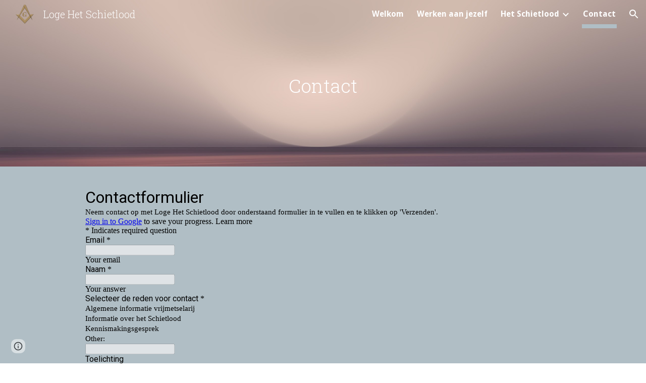

--- FILE ---
content_type: text/html; charset=utf-8
request_url: https://www.google.com/recaptcha/api2/anchor?ar=1&k=6LcJMyUUAAAAABOakew3hdiQ0dU8a21s-POW69KQ&co=aHR0cHM6Ly9kb2NzLmdvb2dsZS5jb206NDQz&hl=en&v=PoyoqOPhxBO7pBk68S4YbpHZ&size=invisible&badge=inline&anchor-ms=20000&execute-ms=30000&cb=9zxqqhdv54bc
body_size: 49547
content:
<!DOCTYPE HTML><html dir="ltr" lang="en"><head><meta http-equiv="Content-Type" content="text/html; charset=UTF-8">
<meta http-equiv="X-UA-Compatible" content="IE=edge">
<title>reCAPTCHA</title>
<style type="text/css">
/* cyrillic-ext */
@font-face {
  font-family: 'Roboto';
  font-style: normal;
  font-weight: 400;
  font-stretch: 100%;
  src: url(//fonts.gstatic.com/s/roboto/v48/KFO7CnqEu92Fr1ME7kSn66aGLdTylUAMa3GUBHMdazTgWw.woff2) format('woff2');
  unicode-range: U+0460-052F, U+1C80-1C8A, U+20B4, U+2DE0-2DFF, U+A640-A69F, U+FE2E-FE2F;
}
/* cyrillic */
@font-face {
  font-family: 'Roboto';
  font-style: normal;
  font-weight: 400;
  font-stretch: 100%;
  src: url(//fonts.gstatic.com/s/roboto/v48/KFO7CnqEu92Fr1ME7kSn66aGLdTylUAMa3iUBHMdazTgWw.woff2) format('woff2');
  unicode-range: U+0301, U+0400-045F, U+0490-0491, U+04B0-04B1, U+2116;
}
/* greek-ext */
@font-face {
  font-family: 'Roboto';
  font-style: normal;
  font-weight: 400;
  font-stretch: 100%;
  src: url(//fonts.gstatic.com/s/roboto/v48/KFO7CnqEu92Fr1ME7kSn66aGLdTylUAMa3CUBHMdazTgWw.woff2) format('woff2');
  unicode-range: U+1F00-1FFF;
}
/* greek */
@font-face {
  font-family: 'Roboto';
  font-style: normal;
  font-weight: 400;
  font-stretch: 100%;
  src: url(//fonts.gstatic.com/s/roboto/v48/KFO7CnqEu92Fr1ME7kSn66aGLdTylUAMa3-UBHMdazTgWw.woff2) format('woff2');
  unicode-range: U+0370-0377, U+037A-037F, U+0384-038A, U+038C, U+038E-03A1, U+03A3-03FF;
}
/* math */
@font-face {
  font-family: 'Roboto';
  font-style: normal;
  font-weight: 400;
  font-stretch: 100%;
  src: url(//fonts.gstatic.com/s/roboto/v48/KFO7CnqEu92Fr1ME7kSn66aGLdTylUAMawCUBHMdazTgWw.woff2) format('woff2');
  unicode-range: U+0302-0303, U+0305, U+0307-0308, U+0310, U+0312, U+0315, U+031A, U+0326-0327, U+032C, U+032F-0330, U+0332-0333, U+0338, U+033A, U+0346, U+034D, U+0391-03A1, U+03A3-03A9, U+03B1-03C9, U+03D1, U+03D5-03D6, U+03F0-03F1, U+03F4-03F5, U+2016-2017, U+2034-2038, U+203C, U+2040, U+2043, U+2047, U+2050, U+2057, U+205F, U+2070-2071, U+2074-208E, U+2090-209C, U+20D0-20DC, U+20E1, U+20E5-20EF, U+2100-2112, U+2114-2115, U+2117-2121, U+2123-214F, U+2190, U+2192, U+2194-21AE, U+21B0-21E5, U+21F1-21F2, U+21F4-2211, U+2213-2214, U+2216-22FF, U+2308-230B, U+2310, U+2319, U+231C-2321, U+2336-237A, U+237C, U+2395, U+239B-23B7, U+23D0, U+23DC-23E1, U+2474-2475, U+25AF, U+25B3, U+25B7, U+25BD, U+25C1, U+25CA, U+25CC, U+25FB, U+266D-266F, U+27C0-27FF, U+2900-2AFF, U+2B0E-2B11, U+2B30-2B4C, U+2BFE, U+3030, U+FF5B, U+FF5D, U+1D400-1D7FF, U+1EE00-1EEFF;
}
/* symbols */
@font-face {
  font-family: 'Roboto';
  font-style: normal;
  font-weight: 400;
  font-stretch: 100%;
  src: url(//fonts.gstatic.com/s/roboto/v48/KFO7CnqEu92Fr1ME7kSn66aGLdTylUAMaxKUBHMdazTgWw.woff2) format('woff2');
  unicode-range: U+0001-000C, U+000E-001F, U+007F-009F, U+20DD-20E0, U+20E2-20E4, U+2150-218F, U+2190, U+2192, U+2194-2199, U+21AF, U+21E6-21F0, U+21F3, U+2218-2219, U+2299, U+22C4-22C6, U+2300-243F, U+2440-244A, U+2460-24FF, U+25A0-27BF, U+2800-28FF, U+2921-2922, U+2981, U+29BF, U+29EB, U+2B00-2BFF, U+4DC0-4DFF, U+FFF9-FFFB, U+10140-1018E, U+10190-1019C, U+101A0, U+101D0-101FD, U+102E0-102FB, U+10E60-10E7E, U+1D2C0-1D2D3, U+1D2E0-1D37F, U+1F000-1F0FF, U+1F100-1F1AD, U+1F1E6-1F1FF, U+1F30D-1F30F, U+1F315, U+1F31C, U+1F31E, U+1F320-1F32C, U+1F336, U+1F378, U+1F37D, U+1F382, U+1F393-1F39F, U+1F3A7-1F3A8, U+1F3AC-1F3AF, U+1F3C2, U+1F3C4-1F3C6, U+1F3CA-1F3CE, U+1F3D4-1F3E0, U+1F3ED, U+1F3F1-1F3F3, U+1F3F5-1F3F7, U+1F408, U+1F415, U+1F41F, U+1F426, U+1F43F, U+1F441-1F442, U+1F444, U+1F446-1F449, U+1F44C-1F44E, U+1F453, U+1F46A, U+1F47D, U+1F4A3, U+1F4B0, U+1F4B3, U+1F4B9, U+1F4BB, U+1F4BF, U+1F4C8-1F4CB, U+1F4D6, U+1F4DA, U+1F4DF, U+1F4E3-1F4E6, U+1F4EA-1F4ED, U+1F4F7, U+1F4F9-1F4FB, U+1F4FD-1F4FE, U+1F503, U+1F507-1F50B, U+1F50D, U+1F512-1F513, U+1F53E-1F54A, U+1F54F-1F5FA, U+1F610, U+1F650-1F67F, U+1F687, U+1F68D, U+1F691, U+1F694, U+1F698, U+1F6AD, U+1F6B2, U+1F6B9-1F6BA, U+1F6BC, U+1F6C6-1F6CF, U+1F6D3-1F6D7, U+1F6E0-1F6EA, U+1F6F0-1F6F3, U+1F6F7-1F6FC, U+1F700-1F7FF, U+1F800-1F80B, U+1F810-1F847, U+1F850-1F859, U+1F860-1F887, U+1F890-1F8AD, U+1F8B0-1F8BB, U+1F8C0-1F8C1, U+1F900-1F90B, U+1F93B, U+1F946, U+1F984, U+1F996, U+1F9E9, U+1FA00-1FA6F, U+1FA70-1FA7C, U+1FA80-1FA89, U+1FA8F-1FAC6, U+1FACE-1FADC, U+1FADF-1FAE9, U+1FAF0-1FAF8, U+1FB00-1FBFF;
}
/* vietnamese */
@font-face {
  font-family: 'Roboto';
  font-style: normal;
  font-weight: 400;
  font-stretch: 100%;
  src: url(//fonts.gstatic.com/s/roboto/v48/KFO7CnqEu92Fr1ME7kSn66aGLdTylUAMa3OUBHMdazTgWw.woff2) format('woff2');
  unicode-range: U+0102-0103, U+0110-0111, U+0128-0129, U+0168-0169, U+01A0-01A1, U+01AF-01B0, U+0300-0301, U+0303-0304, U+0308-0309, U+0323, U+0329, U+1EA0-1EF9, U+20AB;
}
/* latin-ext */
@font-face {
  font-family: 'Roboto';
  font-style: normal;
  font-weight: 400;
  font-stretch: 100%;
  src: url(//fonts.gstatic.com/s/roboto/v48/KFO7CnqEu92Fr1ME7kSn66aGLdTylUAMa3KUBHMdazTgWw.woff2) format('woff2');
  unicode-range: U+0100-02BA, U+02BD-02C5, U+02C7-02CC, U+02CE-02D7, U+02DD-02FF, U+0304, U+0308, U+0329, U+1D00-1DBF, U+1E00-1E9F, U+1EF2-1EFF, U+2020, U+20A0-20AB, U+20AD-20C0, U+2113, U+2C60-2C7F, U+A720-A7FF;
}
/* latin */
@font-face {
  font-family: 'Roboto';
  font-style: normal;
  font-weight: 400;
  font-stretch: 100%;
  src: url(//fonts.gstatic.com/s/roboto/v48/KFO7CnqEu92Fr1ME7kSn66aGLdTylUAMa3yUBHMdazQ.woff2) format('woff2');
  unicode-range: U+0000-00FF, U+0131, U+0152-0153, U+02BB-02BC, U+02C6, U+02DA, U+02DC, U+0304, U+0308, U+0329, U+2000-206F, U+20AC, U+2122, U+2191, U+2193, U+2212, U+2215, U+FEFF, U+FFFD;
}
/* cyrillic-ext */
@font-face {
  font-family: 'Roboto';
  font-style: normal;
  font-weight: 500;
  font-stretch: 100%;
  src: url(//fonts.gstatic.com/s/roboto/v48/KFO7CnqEu92Fr1ME7kSn66aGLdTylUAMa3GUBHMdazTgWw.woff2) format('woff2');
  unicode-range: U+0460-052F, U+1C80-1C8A, U+20B4, U+2DE0-2DFF, U+A640-A69F, U+FE2E-FE2F;
}
/* cyrillic */
@font-face {
  font-family: 'Roboto';
  font-style: normal;
  font-weight: 500;
  font-stretch: 100%;
  src: url(//fonts.gstatic.com/s/roboto/v48/KFO7CnqEu92Fr1ME7kSn66aGLdTylUAMa3iUBHMdazTgWw.woff2) format('woff2');
  unicode-range: U+0301, U+0400-045F, U+0490-0491, U+04B0-04B1, U+2116;
}
/* greek-ext */
@font-face {
  font-family: 'Roboto';
  font-style: normal;
  font-weight: 500;
  font-stretch: 100%;
  src: url(//fonts.gstatic.com/s/roboto/v48/KFO7CnqEu92Fr1ME7kSn66aGLdTylUAMa3CUBHMdazTgWw.woff2) format('woff2');
  unicode-range: U+1F00-1FFF;
}
/* greek */
@font-face {
  font-family: 'Roboto';
  font-style: normal;
  font-weight: 500;
  font-stretch: 100%;
  src: url(//fonts.gstatic.com/s/roboto/v48/KFO7CnqEu92Fr1ME7kSn66aGLdTylUAMa3-UBHMdazTgWw.woff2) format('woff2');
  unicode-range: U+0370-0377, U+037A-037F, U+0384-038A, U+038C, U+038E-03A1, U+03A3-03FF;
}
/* math */
@font-face {
  font-family: 'Roboto';
  font-style: normal;
  font-weight: 500;
  font-stretch: 100%;
  src: url(//fonts.gstatic.com/s/roboto/v48/KFO7CnqEu92Fr1ME7kSn66aGLdTylUAMawCUBHMdazTgWw.woff2) format('woff2');
  unicode-range: U+0302-0303, U+0305, U+0307-0308, U+0310, U+0312, U+0315, U+031A, U+0326-0327, U+032C, U+032F-0330, U+0332-0333, U+0338, U+033A, U+0346, U+034D, U+0391-03A1, U+03A3-03A9, U+03B1-03C9, U+03D1, U+03D5-03D6, U+03F0-03F1, U+03F4-03F5, U+2016-2017, U+2034-2038, U+203C, U+2040, U+2043, U+2047, U+2050, U+2057, U+205F, U+2070-2071, U+2074-208E, U+2090-209C, U+20D0-20DC, U+20E1, U+20E5-20EF, U+2100-2112, U+2114-2115, U+2117-2121, U+2123-214F, U+2190, U+2192, U+2194-21AE, U+21B0-21E5, U+21F1-21F2, U+21F4-2211, U+2213-2214, U+2216-22FF, U+2308-230B, U+2310, U+2319, U+231C-2321, U+2336-237A, U+237C, U+2395, U+239B-23B7, U+23D0, U+23DC-23E1, U+2474-2475, U+25AF, U+25B3, U+25B7, U+25BD, U+25C1, U+25CA, U+25CC, U+25FB, U+266D-266F, U+27C0-27FF, U+2900-2AFF, U+2B0E-2B11, U+2B30-2B4C, U+2BFE, U+3030, U+FF5B, U+FF5D, U+1D400-1D7FF, U+1EE00-1EEFF;
}
/* symbols */
@font-face {
  font-family: 'Roboto';
  font-style: normal;
  font-weight: 500;
  font-stretch: 100%;
  src: url(//fonts.gstatic.com/s/roboto/v48/KFO7CnqEu92Fr1ME7kSn66aGLdTylUAMaxKUBHMdazTgWw.woff2) format('woff2');
  unicode-range: U+0001-000C, U+000E-001F, U+007F-009F, U+20DD-20E0, U+20E2-20E4, U+2150-218F, U+2190, U+2192, U+2194-2199, U+21AF, U+21E6-21F0, U+21F3, U+2218-2219, U+2299, U+22C4-22C6, U+2300-243F, U+2440-244A, U+2460-24FF, U+25A0-27BF, U+2800-28FF, U+2921-2922, U+2981, U+29BF, U+29EB, U+2B00-2BFF, U+4DC0-4DFF, U+FFF9-FFFB, U+10140-1018E, U+10190-1019C, U+101A0, U+101D0-101FD, U+102E0-102FB, U+10E60-10E7E, U+1D2C0-1D2D3, U+1D2E0-1D37F, U+1F000-1F0FF, U+1F100-1F1AD, U+1F1E6-1F1FF, U+1F30D-1F30F, U+1F315, U+1F31C, U+1F31E, U+1F320-1F32C, U+1F336, U+1F378, U+1F37D, U+1F382, U+1F393-1F39F, U+1F3A7-1F3A8, U+1F3AC-1F3AF, U+1F3C2, U+1F3C4-1F3C6, U+1F3CA-1F3CE, U+1F3D4-1F3E0, U+1F3ED, U+1F3F1-1F3F3, U+1F3F5-1F3F7, U+1F408, U+1F415, U+1F41F, U+1F426, U+1F43F, U+1F441-1F442, U+1F444, U+1F446-1F449, U+1F44C-1F44E, U+1F453, U+1F46A, U+1F47D, U+1F4A3, U+1F4B0, U+1F4B3, U+1F4B9, U+1F4BB, U+1F4BF, U+1F4C8-1F4CB, U+1F4D6, U+1F4DA, U+1F4DF, U+1F4E3-1F4E6, U+1F4EA-1F4ED, U+1F4F7, U+1F4F9-1F4FB, U+1F4FD-1F4FE, U+1F503, U+1F507-1F50B, U+1F50D, U+1F512-1F513, U+1F53E-1F54A, U+1F54F-1F5FA, U+1F610, U+1F650-1F67F, U+1F687, U+1F68D, U+1F691, U+1F694, U+1F698, U+1F6AD, U+1F6B2, U+1F6B9-1F6BA, U+1F6BC, U+1F6C6-1F6CF, U+1F6D3-1F6D7, U+1F6E0-1F6EA, U+1F6F0-1F6F3, U+1F6F7-1F6FC, U+1F700-1F7FF, U+1F800-1F80B, U+1F810-1F847, U+1F850-1F859, U+1F860-1F887, U+1F890-1F8AD, U+1F8B0-1F8BB, U+1F8C0-1F8C1, U+1F900-1F90B, U+1F93B, U+1F946, U+1F984, U+1F996, U+1F9E9, U+1FA00-1FA6F, U+1FA70-1FA7C, U+1FA80-1FA89, U+1FA8F-1FAC6, U+1FACE-1FADC, U+1FADF-1FAE9, U+1FAF0-1FAF8, U+1FB00-1FBFF;
}
/* vietnamese */
@font-face {
  font-family: 'Roboto';
  font-style: normal;
  font-weight: 500;
  font-stretch: 100%;
  src: url(//fonts.gstatic.com/s/roboto/v48/KFO7CnqEu92Fr1ME7kSn66aGLdTylUAMa3OUBHMdazTgWw.woff2) format('woff2');
  unicode-range: U+0102-0103, U+0110-0111, U+0128-0129, U+0168-0169, U+01A0-01A1, U+01AF-01B0, U+0300-0301, U+0303-0304, U+0308-0309, U+0323, U+0329, U+1EA0-1EF9, U+20AB;
}
/* latin-ext */
@font-face {
  font-family: 'Roboto';
  font-style: normal;
  font-weight: 500;
  font-stretch: 100%;
  src: url(//fonts.gstatic.com/s/roboto/v48/KFO7CnqEu92Fr1ME7kSn66aGLdTylUAMa3KUBHMdazTgWw.woff2) format('woff2');
  unicode-range: U+0100-02BA, U+02BD-02C5, U+02C7-02CC, U+02CE-02D7, U+02DD-02FF, U+0304, U+0308, U+0329, U+1D00-1DBF, U+1E00-1E9F, U+1EF2-1EFF, U+2020, U+20A0-20AB, U+20AD-20C0, U+2113, U+2C60-2C7F, U+A720-A7FF;
}
/* latin */
@font-face {
  font-family: 'Roboto';
  font-style: normal;
  font-weight: 500;
  font-stretch: 100%;
  src: url(//fonts.gstatic.com/s/roboto/v48/KFO7CnqEu92Fr1ME7kSn66aGLdTylUAMa3yUBHMdazQ.woff2) format('woff2');
  unicode-range: U+0000-00FF, U+0131, U+0152-0153, U+02BB-02BC, U+02C6, U+02DA, U+02DC, U+0304, U+0308, U+0329, U+2000-206F, U+20AC, U+2122, U+2191, U+2193, U+2212, U+2215, U+FEFF, U+FFFD;
}
/* cyrillic-ext */
@font-face {
  font-family: 'Roboto';
  font-style: normal;
  font-weight: 900;
  font-stretch: 100%;
  src: url(//fonts.gstatic.com/s/roboto/v48/KFO7CnqEu92Fr1ME7kSn66aGLdTylUAMa3GUBHMdazTgWw.woff2) format('woff2');
  unicode-range: U+0460-052F, U+1C80-1C8A, U+20B4, U+2DE0-2DFF, U+A640-A69F, U+FE2E-FE2F;
}
/* cyrillic */
@font-face {
  font-family: 'Roboto';
  font-style: normal;
  font-weight: 900;
  font-stretch: 100%;
  src: url(//fonts.gstatic.com/s/roboto/v48/KFO7CnqEu92Fr1ME7kSn66aGLdTylUAMa3iUBHMdazTgWw.woff2) format('woff2');
  unicode-range: U+0301, U+0400-045F, U+0490-0491, U+04B0-04B1, U+2116;
}
/* greek-ext */
@font-face {
  font-family: 'Roboto';
  font-style: normal;
  font-weight: 900;
  font-stretch: 100%;
  src: url(//fonts.gstatic.com/s/roboto/v48/KFO7CnqEu92Fr1ME7kSn66aGLdTylUAMa3CUBHMdazTgWw.woff2) format('woff2');
  unicode-range: U+1F00-1FFF;
}
/* greek */
@font-face {
  font-family: 'Roboto';
  font-style: normal;
  font-weight: 900;
  font-stretch: 100%;
  src: url(//fonts.gstatic.com/s/roboto/v48/KFO7CnqEu92Fr1ME7kSn66aGLdTylUAMa3-UBHMdazTgWw.woff2) format('woff2');
  unicode-range: U+0370-0377, U+037A-037F, U+0384-038A, U+038C, U+038E-03A1, U+03A3-03FF;
}
/* math */
@font-face {
  font-family: 'Roboto';
  font-style: normal;
  font-weight: 900;
  font-stretch: 100%;
  src: url(//fonts.gstatic.com/s/roboto/v48/KFO7CnqEu92Fr1ME7kSn66aGLdTylUAMawCUBHMdazTgWw.woff2) format('woff2');
  unicode-range: U+0302-0303, U+0305, U+0307-0308, U+0310, U+0312, U+0315, U+031A, U+0326-0327, U+032C, U+032F-0330, U+0332-0333, U+0338, U+033A, U+0346, U+034D, U+0391-03A1, U+03A3-03A9, U+03B1-03C9, U+03D1, U+03D5-03D6, U+03F0-03F1, U+03F4-03F5, U+2016-2017, U+2034-2038, U+203C, U+2040, U+2043, U+2047, U+2050, U+2057, U+205F, U+2070-2071, U+2074-208E, U+2090-209C, U+20D0-20DC, U+20E1, U+20E5-20EF, U+2100-2112, U+2114-2115, U+2117-2121, U+2123-214F, U+2190, U+2192, U+2194-21AE, U+21B0-21E5, U+21F1-21F2, U+21F4-2211, U+2213-2214, U+2216-22FF, U+2308-230B, U+2310, U+2319, U+231C-2321, U+2336-237A, U+237C, U+2395, U+239B-23B7, U+23D0, U+23DC-23E1, U+2474-2475, U+25AF, U+25B3, U+25B7, U+25BD, U+25C1, U+25CA, U+25CC, U+25FB, U+266D-266F, U+27C0-27FF, U+2900-2AFF, U+2B0E-2B11, U+2B30-2B4C, U+2BFE, U+3030, U+FF5B, U+FF5D, U+1D400-1D7FF, U+1EE00-1EEFF;
}
/* symbols */
@font-face {
  font-family: 'Roboto';
  font-style: normal;
  font-weight: 900;
  font-stretch: 100%;
  src: url(//fonts.gstatic.com/s/roboto/v48/KFO7CnqEu92Fr1ME7kSn66aGLdTylUAMaxKUBHMdazTgWw.woff2) format('woff2');
  unicode-range: U+0001-000C, U+000E-001F, U+007F-009F, U+20DD-20E0, U+20E2-20E4, U+2150-218F, U+2190, U+2192, U+2194-2199, U+21AF, U+21E6-21F0, U+21F3, U+2218-2219, U+2299, U+22C4-22C6, U+2300-243F, U+2440-244A, U+2460-24FF, U+25A0-27BF, U+2800-28FF, U+2921-2922, U+2981, U+29BF, U+29EB, U+2B00-2BFF, U+4DC0-4DFF, U+FFF9-FFFB, U+10140-1018E, U+10190-1019C, U+101A0, U+101D0-101FD, U+102E0-102FB, U+10E60-10E7E, U+1D2C0-1D2D3, U+1D2E0-1D37F, U+1F000-1F0FF, U+1F100-1F1AD, U+1F1E6-1F1FF, U+1F30D-1F30F, U+1F315, U+1F31C, U+1F31E, U+1F320-1F32C, U+1F336, U+1F378, U+1F37D, U+1F382, U+1F393-1F39F, U+1F3A7-1F3A8, U+1F3AC-1F3AF, U+1F3C2, U+1F3C4-1F3C6, U+1F3CA-1F3CE, U+1F3D4-1F3E0, U+1F3ED, U+1F3F1-1F3F3, U+1F3F5-1F3F7, U+1F408, U+1F415, U+1F41F, U+1F426, U+1F43F, U+1F441-1F442, U+1F444, U+1F446-1F449, U+1F44C-1F44E, U+1F453, U+1F46A, U+1F47D, U+1F4A3, U+1F4B0, U+1F4B3, U+1F4B9, U+1F4BB, U+1F4BF, U+1F4C8-1F4CB, U+1F4D6, U+1F4DA, U+1F4DF, U+1F4E3-1F4E6, U+1F4EA-1F4ED, U+1F4F7, U+1F4F9-1F4FB, U+1F4FD-1F4FE, U+1F503, U+1F507-1F50B, U+1F50D, U+1F512-1F513, U+1F53E-1F54A, U+1F54F-1F5FA, U+1F610, U+1F650-1F67F, U+1F687, U+1F68D, U+1F691, U+1F694, U+1F698, U+1F6AD, U+1F6B2, U+1F6B9-1F6BA, U+1F6BC, U+1F6C6-1F6CF, U+1F6D3-1F6D7, U+1F6E0-1F6EA, U+1F6F0-1F6F3, U+1F6F7-1F6FC, U+1F700-1F7FF, U+1F800-1F80B, U+1F810-1F847, U+1F850-1F859, U+1F860-1F887, U+1F890-1F8AD, U+1F8B0-1F8BB, U+1F8C0-1F8C1, U+1F900-1F90B, U+1F93B, U+1F946, U+1F984, U+1F996, U+1F9E9, U+1FA00-1FA6F, U+1FA70-1FA7C, U+1FA80-1FA89, U+1FA8F-1FAC6, U+1FACE-1FADC, U+1FADF-1FAE9, U+1FAF0-1FAF8, U+1FB00-1FBFF;
}
/* vietnamese */
@font-face {
  font-family: 'Roboto';
  font-style: normal;
  font-weight: 900;
  font-stretch: 100%;
  src: url(//fonts.gstatic.com/s/roboto/v48/KFO7CnqEu92Fr1ME7kSn66aGLdTylUAMa3OUBHMdazTgWw.woff2) format('woff2');
  unicode-range: U+0102-0103, U+0110-0111, U+0128-0129, U+0168-0169, U+01A0-01A1, U+01AF-01B0, U+0300-0301, U+0303-0304, U+0308-0309, U+0323, U+0329, U+1EA0-1EF9, U+20AB;
}
/* latin-ext */
@font-face {
  font-family: 'Roboto';
  font-style: normal;
  font-weight: 900;
  font-stretch: 100%;
  src: url(//fonts.gstatic.com/s/roboto/v48/KFO7CnqEu92Fr1ME7kSn66aGLdTylUAMa3KUBHMdazTgWw.woff2) format('woff2');
  unicode-range: U+0100-02BA, U+02BD-02C5, U+02C7-02CC, U+02CE-02D7, U+02DD-02FF, U+0304, U+0308, U+0329, U+1D00-1DBF, U+1E00-1E9F, U+1EF2-1EFF, U+2020, U+20A0-20AB, U+20AD-20C0, U+2113, U+2C60-2C7F, U+A720-A7FF;
}
/* latin */
@font-face {
  font-family: 'Roboto';
  font-style: normal;
  font-weight: 900;
  font-stretch: 100%;
  src: url(//fonts.gstatic.com/s/roboto/v48/KFO7CnqEu92Fr1ME7kSn66aGLdTylUAMa3yUBHMdazQ.woff2) format('woff2');
  unicode-range: U+0000-00FF, U+0131, U+0152-0153, U+02BB-02BC, U+02C6, U+02DA, U+02DC, U+0304, U+0308, U+0329, U+2000-206F, U+20AC, U+2122, U+2191, U+2193, U+2212, U+2215, U+FEFF, U+FFFD;
}

</style>
<link rel="stylesheet" type="text/css" href="https://www.gstatic.com/recaptcha/releases/PoyoqOPhxBO7pBk68S4YbpHZ/styles__ltr.css">
<script nonce="GC3tYy9gWxpfHXkMvkxB1A" type="text/javascript">window['__recaptcha_api'] = 'https://www.google.com/recaptcha/api2/';</script>
<script type="text/javascript" src="https://www.gstatic.com/recaptcha/releases/PoyoqOPhxBO7pBk68S4YbpHZ/recaptcha__en.js" nonce="GC3tYy9gWxpfHXkMvkxB1A">
      
    </script></head>
<body><div id="rc-anchor-alert" class="rc-anchor-alert"></div>
<input type="hidden" id="recaptcha-token" value="[base64]">
<script type="text/javascript" nonce="GC3tYy9gWxpfHXkMvkxB1A">
      recaptcha.anchor.Main.init("[\x22ainput\x22,[\x22bgdata\x22,\x22\x22,\[base64]/[base64]/[base64]/ZyhXLGgpOnEoW04sMjEsbF0sVywwKSxoKSxmYWxzZSxmYWxzZSl9Y2F0Y2goayl7RygzNTgsVyk/[base64]/[base64]/[base64]/[base64]/[base64]/[base64]/[base64]/bmV3IEJbT10oRFswXSk6dz09Mj9uZXcgQltPXShEWzBdLERbMV0pOnc9PTM/bmV3IEJbT10oRFswXSxEWzFdLERbMl0pOnc9PTQ/[base64]/[base64]/[base64]/[base64]/[base64]\\u003d\x22,\[base64]\x22,\x22KcOWe8KgYMKCdsOjFRxLW8OQw7TDtMOowpzCpcKHbXxIbMKAfn1PwrDDtMK/wrPCjMKcB8OPGDxGVAYOWXtSaMOAUMKZwrnCpsKWwqgww4TCqMOtw5d7fcOeYcOZbsOdw7IOw5/ChMODwqzDsMOswpg5JUPCn1bChcORbUPCp8K1w5/DjSbDr3PCp8K6wo1EN8OvXMOOw7PCnybDpTx5wo/DkcKrUcO9w6bDvsOBw7RaGsOtw5rDgcOcN8KmwrxAdMKAfCvDk8Kqw4HCoScSw5/DrsKTaHXDi2XDs8KUw690w4oXIMKRw55fQMOtdyvClsK/FCjCinbDiz9jcMOKTHPDk1zCkB/[base64]/[base64]/[base64]/flFwUk0nw6VPU8KNwqjDtmVTDcKzwoAjw4oIDXzCqXdfe1MBADvCklFXagLDizDDk3x4w5/DnWRvw4jCv8KlU2VFwoDCosKow5Fww7l9w7RJasOnwqzCkTzDmlfCqW9dw6TDnkrDl8Ktwr4uwrk/[base64]/CoCjDow4ZA8OgCMKgw4bDp2nDj8OIw7vDgFDDhHDDsV/[base64]/Dr8OKTQfCjMKlWmvDr2kDw4ZzwqplwrAVwoMFwp8cW1XCuWzDkMO7MRFHFTbCgsKawo9nHW3Cu8O5dC/[base64]/Cu8O7XcOGVlfCmBc5wrPDhE/CssKKw4dLQ8KYw6TCo1I/NmvCsjxMHBPDmGFzwoTDj8ODw4k4bDUfXcKYwpDCn8OiVsKfw7gJwocIacOawrApZcKSMGAQB0xpwqDCn8OfwovCsMOUDDAEwoEeesKWRCXCjUDCm8KcwrwbI0oWwq1mw4xxH8OPI8ODw50BQF5OcxHCssO0bMOAXMKsPsOHw5EVwoswwqzCkcKKw50UDEjCncK9w4A/G0DDncKcw6DCr8O9w4R1wptmfm7DiSDChRHCicORw7nCki8sUsKCwqDDilRCKw7CsSgPwqNONcKod3dqQlPDhGlFw6Bjwp/DhBnDs2ckwrJ+P2/[base64]/B0nDrHrCn3Nhw4wRdxfDj8KpwqskPcOxw53DuSvCr27CojdJccOvccOtbcOBJTANBCZGw7k7w4/[base64]/Dly4Yw5nDuzJwXVoUw4NywrJqYMKnNX/ClwnCnMOmwpfCqjF6w5bDmsKRw6TCm8OYNMOVAmLCs8K6wrjChcKCw7IXwrnDhw8cb1Ndw77Du8KiDiwWPcK5w7JpTGfCl8KwTUDCgB9swr8Ww5RDw5hzSwE8wrrCtcKcdgXDlCocwpnCuytLWMK2w5LCpsO0wp89w79fD8OxJFPDoGbCiBZkTMK/wptYwpnDiCZ7w5g3TsKpwqLCo8KqECjDjH1Fw5PCkmtswqpLeQTDpgjCn8ORw5LCu0LDnSvDtTMnb8Kwwq3DicOBw5HConwWw6zDiMKPLmPCmMKlw5vCqMKEfiwnwrTCtTcIP3cLw7HDgMORwpHCqUBGNHnDihXClcKeD8KfL21zw7LDi8KZVsKUw5FJw7B6w6/CoVfCqyU3PA7DgsKudMKxw4ISw5TDqkbDsXI7w6/Dv17ClMOWKFwLBCYfcmDDr1d/[base64]/CgcOSNDpTVB4+wrnDmmQuw7LCsMOiw6Udwq/Dj8ONXGQvw4Jvw6JRUMOLDkzCkF/DmsKOYnduP0/DqsKXWCbCll8Fw4Fjw4oROgMbJmrCtsKFRH/Cr8KREsKvQ8OXwoN/VcK4fXYdw6/Dr1DDtiAGw6cNbSxPw6lHw5/[base64]/DoyXCgRHDi8Kow5vCh8Klw5xEwoMIw7XDqWzCg8O2w6zCqw3DocOmC18mwqE5w69HdcKtwpQ/eMKSw6rDgQzDtF3DkBAFw7xww4HDpyLCiMKUccO+w7TCncKiw5pILwrDllNFwpFZw4x8wphQwrloJ8KqQCjCo8OXwprCgsKOQztSwodVG2lyw4vCvXbCvlRoZcORMQDDhirDrcOJwonDvw1Qw5XDvsKxwqwZT8Kjw7zDpUnDhw3DiTgcw7fDtSnDgyxWR8OfTcOowr/Dgn7DiCTCksOcwqc5w50MAsKjw6ZFw64/RcOJwq4gUsOrZ11jAsOhLMOlS1xew5URw6fClcOtwqduwoXCri7DoRxnRyrCpwfDhcKAw5N0wqjDqBjCjWgMwoLCtcKYwrHCvAIOwqzDiXnClMK7csKDw5/DuMKxwrDDq2cywqR5wp3Cu8O8BsKdwr/CrD1uJg5rQ8KswqBNHwUFwq5gQcKGw4HCvsOJGSvCl8OjSMKVUcK0CEsIwqzChcK3UlHCgcKLMGjChMKlbcKywrU9IhXCpcKhw4zDscOYQMKtw4sJw5NlJjkLHXxYwrvCrsOSenR7NcOMw7fCicOqwqpFwobDp19jD8KAw798MzDCtMKvw53Do1/[base64]/[base64]/DqELDlSJ/w6jCvQnClcKxw4zCpWYgUcKTD3UmfsOlecO3wonDjsOuw7Uuw6TChMOwVkjCgxNLwpnDq3t5ZcKYw4dZwrjDqAzCgkVQXzklw5vCmcODw51zwo8kw5fCncKLGSzDnMKdwrsmwrEQLsOEYSbCs8O/w73CjMO5wqfDvUxUw6PDn0Akw6MRRiPDu8O0LC9ZQD85J8OjZ8OyAjcgOMKpw4nDj2hwwq0XH0nDh2lcw6TCn2PDlcKdDQd1w6rDh0RSwr/ChjNhfGXDrBfChxbCmMOlwrvDk8O/dnDCjiPDrsOCRxdmw4jCjl9mwql4asKiNsOiaiZ4wo1lUsKdSEgfwq9gwqXDiMKsPMOIcwHCmSTDjlXDimbDtcKRw6DDscOGw6JqRsOSe3V4ZVYCRgfCix7DnS7CmXrCi1sHJsKWJ8KZwrbCqx/Dv1vClsK2GRXCjMKIfsO2wrbDrsOjUsOnCMO1w6ELGhoPw5HDkmnCk8Kgw73CkwPCnFPDoxRtw5fCm8O1wpAXWMKSw4fCoirDiMO5aR7DksO/[base64]/[base64]/DjVTCtMKjw5JCEB9uw4FvMgPDilPDs1RcCwRmw7ltJG9Dwr46IMO9a8KDwoLDnFLDnsKWwqjDtsKSwoFYcQzCqVtiwp8BJsOowprChmw5K0XCncKeH8OvLAYNw7rCsk/Cj2Jswo4bw7bCtMOJaQgqF1BDMcOCTsKKK8KUw5vCp8KewpwLwpFcYxXCp8KbeDAkw6HDjcOMVAITacKGPnPCpSgowrY9M8OGw5YWwodrJ1h1CD4aw6UIacK1w7nDsj07ej/CgsKKTVjDqcO2wo0TME8xQUjDp1rDtcKOwpjDjMKaUsO6w4MIw6DCksKbO8OLRsOtAWZ9w7VINcOYwrBww43Cl1XCuMOYHcK+wo3CpkvDuEjCi8KHbFpKw6IddxTCgl7DgTvCpMK1CXVywpzDvm/CvMOYw6DDq8KmIzw8TMOHwpfDniHDr8KXNHRZw6dfwpjDm0DCrVdKIsOcw4rCqsOMFUPDlcK8QyzDqsOPaCnCp8OdGljCnGU8E8KJWMOJwrHCjMKZwpbCmgvDhMODwqEMRsOnwqdywrvDkFnCvDPDjcK9MCTCmDjCpsOdIB3DrsOTw7vCinZYcMOyLx/DrcKLR8OQJMKfw5Afwrp2wozCucKEwq/[base64]/[base64]/CgAB3QxfCusKnw5JUaG/[base64]/Cs2UXLcOYw4/[base64]/UH9Ow5TDoiXDp8OVw7zCm8KRRcOQw7wfOghUwpwoBxtZDzZ0AMOxIxjDnsK0dRIgwqwQw4nDocKxSsKwRinCiilpw4kUCl7DqX87csOSwq/DkkvCjFpcVsOLYgN6wofDkVEjw5gzbMKXwqfCncOiL8Ocw5jCgWTDuWwCw6howpPDqsO6wr1/FMKnw5fDlcK6w6E3P8KtccOxN3HCjz/CrMOYwqRqTMOSDsK3w7AaJMKFw5bCgW8gw7zDti7DgRkTSQp9wqsBT8KUw4TDpHPDt8KowpfDkw0hAcOzRsKxOCvDtX3ChB41PAnDtHxZEMO0IwzDqsOCwrBPGnrDk0HDkSDDh8O0WsKFZcKSw4rCq8KFwr0FHBlbwo/CtsKYG8O/cEUXw6hCwrLDnDQKwrjCn8OOw7nDpcO2wqsUUEV5AsKWUsOpw6XCi8KzJy7DgcKAw6wJVMKQwrVWwqs9w5/CvcKKNsKyGz5ydsKINEfCjcKTcUR/[base64]/CsTTDu0jChMOeJ8KqwqTCp1nCh8KUCcKOw5gUEBAKRsOew7d8BwrCs8OEKMKDw6TDnFcyQAbChD43woR8w7HDiybCqiM/wonCjMK7wow/woHCvk43CMOtU2FBwoFfMcK1f3XCuMKVPwHDpwJiwp8/Q8O6AcOyw50/bsK+Zn/DnE9UwrkQwrh6VjwIYcOkd8Oaw4oSYcKYQ8K4bQB1w7fDtwzDo8OMw41KLjgjTgtEw5DDmMOmw5fDhsOHVHnDnUphacKfw5cOcMOPw6jCpA4Ow6HCtcKTBitewqk7C8OKJsKWwrJubW7Dr14fW8O0CFfCoMKNPMOeYlPDnGHDr8OheA5Vwr12wp/CsAPCtT7CtjTCu8O1woDCo8KePsKDw4JACMO7w7A+wp9TZ8OnOhTCkxwBwoDDs8Kdw6rCrUDCjU/CiSpDM8OwYcKlClHCkcODw4hww6ElWTjCrSDCpsKLwovCrcKGw7nCuMKcwrbColnDizslBiPCpGhHw7LDk8OrJGEsNCJOw5/CqsOtwoI3TcOaaMOEL2YxwqHDo8KPwobCvMKHYyjCn8Kkw6RVw6DCsT8cFsKGw4hOBxfDn8ODP8OcJnzCq2QFSmwORcOXf8OBwoAgE8OcwrHCuxNHw6DCisOdw7LDssKwwrvDscKlYsKcD8OTwr4vAsKRw6R6JcOQw6/[base64]/b8Kuw4pSLgnCjk3CpE0mwrvDvHnDtlPCj8KZWcOXwr9HwrPCjErCnF7DpcKlPy3DqMO0fsKXw4/Dn3tIJnfCkMOmbUTCkE9sw77DpMOoUnvChMOIwowYwq42PMKkIcKYenXCjm3ChCEuw7pdY1XDvMKXw47ChMOIw5/CnsOVw68JwqxswoDCn8OowoTCncOKw4Iwwp/Ch0jCmmw+worDrMKTw4TCmsO3wqvDvsOuOmnCocOqcU0zO8KZLMKiGjvCicKKw7ZJw7DCuMOKw47CjhRdaMKgHsK8wpHCpsKJKBvCnEZYw6PDl8K/[base64]/ClSrDlBXChmhefivCqi3Dt8OGQgUNw4dIw4jCnklKGhtaScKQBDTCosO/J8OuwpZyS8OCw5M2w4TDtMOyw7olw7hKw4oFXcKWw68uDn3DjT9ywoMlwrXCrsOcJFEfQcOOVQPDgHPDlyFZFCk3wo55w4DCojvDvWrDsWd1wpXCmEvDmnBmwqUQwrvCvi7Dk8K2w4wHBG45MsKZw7fCisOGw63CjMO2wrLCoUcLTMO7w4JYw7TDs8KoCXdywq/[base64]/CsEUubMKnw6vDscKtwpjDo8KCw759w78rw5DDjcKffsK/[base64]/wr95J8K9wqwIw6xHc8K4QkjCpDVDV8KBwpTCl8KWwqnCosOlw7dDTwnCgMONwpXDgjBGVMOWw60kY8O8w4NXZMOJw57DliBzw4E+wqjCrQl/[base64]/CmDxWQDYqw6cGXcKgwo7CtMKpw7xbwq3ClcOtMsKSwpTDs8OjVVLDh8KIwr8ew6oew7B2QmAIwoVlB0sLB8OiYFXDsgcEF1BWw6XCnsOvLsO9YMOJwr4ew6J9wrHCicKcwo/DqsKILT/CrwjCtycRSTDCk8K6wqwhZm52w63CmwR9wpfCqsOyJsOmw7ZIwotqw6QNwrB9wqLCgXnCrG/CkiHDuB/Crw5OPsOfVMK7flnDnQLDnh0qAMKVwqrDgMKjw7wIcsK9BsONwpjDq8KfAHDDmcOhwpIOwpV5w77Cs8OSbFPCrMKQCcOzw6zCgcKzwrgGwpI4BCfDuMKRZwfCoCTDskMXM25KUcO2w7jCtE1BFG/DgcKhUsOxBMOuSz4aThlvSgLDk1nDlcKvwo/CocOOwpU4w57DiQrDulzCgSfDsMOUw6nCvcKhw6N0wpp9eQF6M0xrwovCmnHDpTDDkAbCpsKoFBhOZAxnwqkJwodEcsK5woVcJF/DksKaw4nCicOBMsOleMOZw43DjsK7w4PDrzLCk8OUw4jChcKbLVMbwqHCgMOIwqfDnApmw5rDncKBwoLCvyAOw7sHIsKxcT/CgMK3wpsAYMO6Z3rDqnBmBmhtesKow4NHMS/Dr3XCuwh3JV9CczrDrsOCwqnCk1bCjgwCZVx/wo8ENEE1wqHCs8KTwqdKw5xmw67DiMKUwpoow5swwovDoTLDrRHCrsKGwq/DpB3Ct07Dg8KGwpsxwrtUwq8DN8OVw4/CtCETQMKaw44QLMOXOMOzT8Kgcwp6KsKpEcKcTFMnF05Hw5o2w6TDjXAhNcKkCx8Swr9zZ3LCjjHDk8OZwqoEwoXCtMKwwqHDvW/Dpl5kwqUoYsKvwpxOw77DgcO8F8KNw5nCmDIYw4ILNcKVwrInZ2Ibw6fDpcKcBMOQw5UGZgzCk8O+T8Ouw5HDv8OWwqomGMOCwqbCsMK6UMK5dhjCoMOTwrPCpjLDvz/CnsKHw7LCk8OdWMO2wpPCqsKVUF/[base64]/wqPCgxpLw6jDryfDqsK9bxvCoAjDrSrCogdwI8OqNXjDsTBKwpw0w417w5bDsU5Kw59Fwq/CncOQw59rwqzDg8KPPA9GH8Oxf8O+GMKtwrfCjHfCqijCmxIuwp3CtgjDskodCMKlw6fCvcKvw4LCo8KIw6fCt8OmN8KawoHDtA/DjjDDqsKLVcK1OcOTLjBEwqXCl2HDocKJSsO/[base64]/DoCrDvSJaT8ODw7RxP8ObD1NZw5HDugBQVsKfV8OHwqXDv8OwFMKswo7CnkvDpsOsGHIKXEY/EEzDoCLDpcKuAsKSIsOdHn7Dl0wNdgYZNMOcw5IQw4rDpxQhB1IjN8KNwr1fb1tFCwZmw4gSwqY3LFx7V8Kzw5lxwrA3TVFhERJ8cwXClcOzDH0BwpvCrsKuEcKsI3bDoT/CjzoSFALDi8KkcsKvUcOSwoHDs1rCjjRFw4HDkQXCtcKjwpUWfMO0w5F8wokZwr7DksOlw4XCicKjGcOvLyUuA8KpA0QfQcKbw5/DjDDCtMOWwrrDjcOgCCfDq0EddsOaGw3Cs8OkOMOHYHzCqcOmR8KFWcKHwrzDuzMAw50swq3DlcO7wotwaBnCgMOrw6N1JjhXwoRJMcOAYRHDi8OgEWx5w5jCiGo+DMODUknDm8O4w5vCtzLDrVPDscOuwqPCk2QUFsKFFFzDjU/CmsKSwohwwrPDocKDwpUSHXPDngQAwr0cMsOybU9deMKZwoVWacOfwr7DusOOH3jCksK8w4HDvDrDhcKZw7HDt8KxwplwwpJ3TkpowrbCp09vK8K5w7/[base64]/R3ULw5AQwoLDvMOOGMOaw7/[base64]/w5vCmMKswpcvw5XDlcOHw47Di2tYSScObA1URR7DvsOSw4bCncO/ZAp4MALDisK6DHNfw45qXkRkw586XxNUMsKLw4PDthc/[base64]/w5w3fWAIw4zDtsO2MTrDm8K1w4x4w5fDh1A4wo5OY8KFwp3CucO0J8KHRxTCnyw8DHLCgMKdA0bDo1LDm8KGwq7Dp8K1w5ZOUDLCrXzDo0UFwpc7E8KhUsOVHkjDvMOhw54cwrs/R3HCvBbCq8KYJEpxGzR6IWnDgMOcwoYNw4TDs8K2wqgfWBQtLBpKYcOrUMOEw71oKsKMwrglw7Vuw53Dhl7CpjHCjMK/YmQiw5/CtjZYw4PDvMKgw58ewr5fEsOzwpE5VMOCwrwsw5rDk8O/HMKRw4rCg8KWSsKHUcKiVcO2LgTCtA3DkzVBw6DCnRZZCUzDucOLKMOPw5hdwrRaWMORwrrDu8KaTRnCuwd6w6/DvxXDgEZ/w7Fcw6jCnmctdEAWw47DmWNhwo3DnMKCw7ovwrlLw47Cs8OrdwwnURPDlS4Pa8OZO8Kha3rCscKiRAtpwoDCg8O3w7DCjyfChcKJUlg6wqR5wqbCiHnDmcO9w5vCnsKdwrnDncK1wrRnTsKXAFs/wpgbDFdVw54mwp7Cv8OAwqlPKMKyfMOzCMKWK2XCoGXDsgMBw6bCuMOzYCMkZnjCmhgHIkDDjsK3T3PDlQvDsF/Cg14Jw6hhdA/CtcOoesKNw47Cl8Kww5vCkRAEKsKtTyzDoMK5w7nCtyDCnwzCqsKiYcKDacOaw7xzwo3CnT9DQVxXw6VjwpJUBktkZxxTwpINw610w5zDgn4qJm/Cm8KDw7VRw5o9wrjCkMKWwp/Dq8KJDcO3RhpSw5h+wrwiw50Xw5kdwrvDrCbCukTClsOcw6JGNUJnwprDlMKlL8O6W2UKwowcJhhWccOYbTcZXMOIDsOYw5PDscKrDWfCl8KDaQtOe2lRw67CoCbDlh7DgVE4d8KCcwXCsWxBbcKoFMOINMK7w5/DtMOECW0Bw7zCrMOMw7wrZTtQd27CjR9Hw7DCjcKBXXTCh3dCCj7Co3rDuMKvBxtKMV7DtnpSw71Zwo7CvsOrwobDoEvDosKfLMO6w7rCliouwrHCsmzDil84WVDDvwtPwowbEMKow7gvw40hwrENw518w55kCsKLw44/w7jDmwcXPyjDiMKYYMOeDcKcw5ddGcOQYzPCjwcvwqvCui/[base64]/w69IRW7Co2paE8ObbcOwEsO0XsK3bEvDrx/Dn0zDuFLDrDLDh8OKw7dNwqZJwojCg8Klw5HCi387w7ceH8K1wqPDlMKow5XChhE7YMK9ZMKvwqUSKwfDncOowpcUUcKwbMOwDGfDocKJw4lONGBKaTPCqz/DhMKKOADDnHtxw4DCqAvDjlXDp8KHFhzDgGHChcO8ZXMGwq0Hw5cwTMOrQARcw4vCqSTClcKUPELCvm3Cni1WwpvDpGbCrMOZwq/CjTlLSsKUW8KLw6toDsKYwrkaT8K3wq7CoA9dXicbLErDqQ5LwoUYI34DcSEWw7gHwpDDkT1BJMOCaj/Ciw3DikXCrcKmasK7w4J1AzBAwpQJXE5/FcKhXmkuw4/Ctj46w69IZ8KibDUACMOew6PDk8ODwpDDi8OyZsOKwosZT8KGwpXDnsOlwpTDlWU0SDjDi0cvwpTCqmPDtRUiwpk2KcOmwrHDi8KcwpDCoMO6MFbCmgg+w6LDlcOBJcO4w7cLw5TDgkPDnn/[base64]/CokjDqWXDvMOdYho4ZMK6w4tIw7bDnWzDn8KEL8KzSgLDmirDg8OsF8KZM0Utw5sFfMOpwrIYB8OdLDs9wqvCrMOTwrRxwoMWT0jDjn0jwpzDgMK3wrLDlsOcwqF7ODXCqcKeBy8Lwo/DrMKVGnUwHsOGw5XCqgfDiMObdkEqwpPCnMKNFcOkV07CqMORw4vDmcK4w43Dg19zw59aZhFNw6lgfm0QM1PDi8OpJUDDqmvCg07DqMOnI0vCh8KKLzbDnl/Cun4cDMOgwrfDsUzDs1QjPWjDqCPDm8KgwqV9JhQISsOlUMKIwqnCmsOlKUjDqjfDgMOKGcOZwpDDnMK1VUbDs0bDry9zwrjCq8OcFsOaeSsiX3/CucKtZcOYdsKASSnDssKnBsOqGDrDvynCs8K9O8KwwrcrwrDClMOOw7HDlDk8BFrDnEQ2wrXCicKAbsKYwonDrjPChsKBwrXDhcKGJ0DCl8ObIUkOw5Q3H2fDo8OGw7/Dg8O5HHFbw54Lw7nDgH9Qw6cWWmvCkWZFw4bDmBXDsjDDs8K0Zh3DtMO5woTDtsKbw7AKcisvw4FfEcK0T8OUAVzClMK2wrHDrMOKHcORw78NXsOHwo/Cj8Opw7QqIcKTRcKFcQHCp8OVwpUgwpJ7wqfDh1/CvMOuw4bCjSzDj8KLwq/DusK3PMOeU3ZEw7fCpTYsdsKTwrvDs8KXw4nClcKHSMK0w7rDlMK/FcOPw67DrMO9wpPCsnIbK0Ipw4nCniLCjj4Iw5ACOxpywoUhYsO/wpwhwonDiMK2A8KIRnlKS3HCpMOKKzdzbMKGwp4gDcOWw4vDuHQbT8O5ZcKXw7nCi0TDssOrwolnQ8ObwofDnD1wwozCvsOJwrgsMjpVesOHLiXCum8MwpgOw6/CpgnCpA3DvcKow5ctwoXDuWvDlMKiw6XCmQbDp8KtcMOcw6Mgc1bCqcKFYzt5wr1Ww4PCpMKLw77Cv8OUasK6wpN5QD/DmMOYeMKgf8OaSsOpw6XCtwfCkcOfw4PCp1BoHBQGw7FoYw/CkMKFK3V3PVBEw4x7w47Ci8OaDmjCgsOoPFXDvsOUw6vCuVzDrsKYe8KFVsKYwpJUwpYBwoHDrgPCknjCrMKEw5tEWnNdZMKFwqTDvH/DisOoKCrDu2caw4XCvsKDwq4iwrXCpMOjwq7Dj1bDuGkjXUfCpBxnLcKzVcORw58vS8KoZsOWBk4Jw5jCgsOaejvCocKTwrAhfm3Dl8OMw4B1wqkjIcOzJcK4FgHCs3g/K8Knw5fClxh0XsO4BMOhw6ApH8ONwpUgI10rwp0xBWjCn8Ogw79MTQTDuipRYDbDrzEZLsOwworCmSZjw4vCnMKhw7ENTMKow4/Dq8OKN8O2w6PDgRHCgBEvXsKdwqhlw6wCLMKzwrNBecKJw5/ChSpMADbCtz4zf2Qow7vCoXnCocK4w4DDtUdMPMKERj3Cj1LCiCnDjxvDuwTDpsKmw7rDsDNlwpA3CsOYwqvCjmrCgsOKcsOBwr/[base64]/Di2HDrgnCmynDnhjCp8OxKHZqw7vDi8OyI0LDtcKgb8OfwrElwqLDmcOiwp7CrMOcw6PDl8OgUsK6C2LCtMK3E3VXw4XDpiHChMKJFMK2w655wqvCq8OEw5J5wqjDmGYdFMO/w7ApVFEfW0g7alJvQsO8w65jeSHDkk/[base64]/Dli7Cr8K4wp8qwpRCIcOGNcKYIsKJPzYWwpBnIMOGwrDCqUzCtx5iwrvCjsK8K8Ocw6YqScKXXDlZwr0ow4NlfsKxN8KKUsO+AmBcwp/ClMOtHG5PeXF6Q0UDa3bDkiQpJMOmf8O+wo/DssKDTj5vecOgHQcFdcKUw4DCtgdLwql5agjCsGdqbnLDu8OJwp7CvsKEDQzDnkJ8P1zCpn7DgcKgHmjCmRg7wo/DnsKfw6bDmSrDv3gvw5/CoMOUwpAnw7PCqsKhfcOIIMKDw4rCtsODRm83IGHDnMOyG8Osw5cWA8KgfEvCpsO/BMKpPBfDjnXDh8O3w5bCo0PChsKEDsO6w53CgzIECCrCrB8mwojDq8Kma8OYTcKIEMKqw5DCpFDCocOlwpTCvcKbPmtVw6/CgsO9wqrCikcPRsOzwrDCuBZEw77DqMKGw7jCuMOMwqvDsMOhGcOFwoXDknzDqWHCgBQmw79owqXCqmsuwp/Dg8Ktw6zDrhtRQgN5AsKqFcK6U8KSbMKQTBNgwolsw7Njwp9kcAvDlRcuOsKOLcK+w7gxwoHDjsKCXhbCp28qw70JwrjCmQgPw5xfw64TBEnDjwZJK18Ww7zDh8OeGMKDG1TDuMO/wrVmw6LDsMOZLcOjwpRww7obHz0OwoRzOk/CrinCtg3DsF7DkmHDgxdsw5fCph/DksKCwo/[base64]/OcO5UcOZwr/[base64]/CjMOFGkV+KE8jA8OawplwwqJIADFyw6lxwp3CiMOrw4PDr8KYwoc7TsKFw60Cw7bDtsKAwr19W8OPbhTDusOww5ZJGsKXw4nCvsO6cMOEwr1Uw7YOw4Zrw4bCmcKKw50nw47CkU7DnloFw7HDpFrCrwVgUkrDonzDicOSw7PCtm/CocOzw4zColfDhcOpYsO8wovCk8OqO0pLwqbDg8OmRW3Dg3ssw5fDuj0IwrMtJHnDrB57w7cVNhzDuhLDrVDCrFt2J3wTXMONwotfRsKlJSvDq8OlwpvDr8KxYsOXZcKbwpvDhCPCh8OsMG4ew4/DlSfDhMK3N8ORXsOqwrfDt8KLN8KYw7vCu8OBNMOOw6vCl8KfwpLCo8OZdgB4w4rDrirDtcOnw4J3TcKGw7tMYsOaXcOCWgLCkcO2EsOUe8Otwo48aMKkwr/[base64]/[base64]/CmU4FR0hXwobCuCsAO8Kmw6fCrAPDo8KAwoc1FzDClmDCisO4wo9pF3Vwwq8QXH/CujPCnMOkdQ8dwpLDhjh7dRskX0EwZzTDszFPw7Qdw41zDcK2w5ZOcsOlQMKNwoZhw4wHIBFqw4zDrkF9w4NOXsKew6Evw5rCgVTCl240W8O8woEQw7huA8KJwrnDmHXDlRrDjcOVwrzDt3NccxZpwoHDkjRow5/[base64]/CnsK+cAvDoTrDqx9GK8KKw68pw6I+wrQXwot7wqoOcmFmIgxLaMKOwrrDuMKLUWzCsEjCgcOww7NYwp/Cr8OwGxPCoSNhU8O0fsKaCirCryIxBMO8NUXCmGHDgngswqh1eGvDjyxHw5QzWA3Dpm/DjcKyUg3DsnzDp3LDm8OhNFVKNmEnwrRmwqUZwpFRUiNcw63CrMKYw7HDthUKwqYQw4LDm8OUw4Qxw4HDicO7e3wNwrpocCp6wovCkmhCeMO8wpLCjHljTmvCgmBhwobCiGghw5bCl8O2XQJnXDfDjDXDjk8pLRlgw7JGwp06NMONw6HCn8KNeQgLwo1eAQ/Cl8Kfw6w6w7pdw5nCn2DCmsOpOg7CkWRQTcOJPAjDq3U1XMKfw4dpPlpudMOLw4B1fcKxO8OoQ3EYAQ3CucOnJ8Ked23Ck8KFLxTDjCrChRo8w63DgkMFaMOdwqPDvCMHDDRvwqvCqcO5OAN2CsKJFsO3w63DvCjDssK9aMOuw6cFwpTCscKcw7/Dr3/DgF/DoMObw5/CrVPCnkfCq8Kvw7Ilw6Z+w7F9VAh1w6jDn8K5w7UnwrHDlsOSccOlwotVBsOxw5IyFUbCk2x6w7dkw5EOw5ojwp7CncOGPQfCiUbDvg/[base64]/CvA7DssOuP8KLwp8NwqHCjMOcwrzDncKWJMKBw4PCvXM/[base64]/DssKRHk/Do8KcN8Kjw6XCl8OBEcOfwpU+wpfDl8KDNsKdw6rCnMOPH8OkC3bCqBPCoQ0wccK1w6DDi8OWw61Mw6Q/[base64]/woRpwqrDpsOxHBIewp8SPcKPGxDDnkBAdMKiw77DpgHCksKQwo4vSA/Crnx3EHXCsUU1w4PCmHBCw5TClsKyGWvCnMOlw4bDtydZCmMgw6VhO3zCl1cawo3Ck8KXwpvDi1DChMKfY0jCt33CgBNPORoiw5w4WsObAMK3w6XDuRXDvkPDl1F8R2Q6w6s5JcKCw7xzw5EJQlUTG8O9JkDCl8KUBH9YworDn0fCh3HDmRTCr3dlYSZewqZ6w7/DpSPCr23DiMK2wqUcw4nDlFsMKVNDw5rCqSAAADQ3BhPCmcKaw6Mdwphmw7cUDcOUOsKdw41bw5UOQH7Dl8Opw7BHwqPCoz0pw4MebsKww6XDrMKKZsOlJVXDvcKPw5HDtHlnT0puwrIFPcOPQ8KkA0LCiMKWw5/[base64]/wpHCn8KYw4JWwr9Gwp3CicKacMOhFMONEcKnAcKEwoMJMBTCkGrCssK+wpYlLMOGe8KJeHPDmcKMw406wr/CvUfCoWHCtMOGwo9Tw69VHsKewr/CjcOqI8KeNMOVwprDk3Ubw4QSDkJOwq8mwqA3wrUpU3ofwrbCljUTe8KBw5lAw6bCjl/[base64]/eMK5N8K8wrPCp8K/[base64]/CmsOmO8OGeATCpgXDlBTCsUvCjBnDo1IRwrJuwqHDp8Ovw7sCwoo5GcOsGTB6w4/CrcOsw6PDkFZPw5w9w5HCtcKiw61halfCkMK5UMO4w71yw7PCh8KBGMKpF1NDw743eU9gw4/[base64]/CqcKvw6twDloLV8Oaw4gGVGdswo4uJsKBwrs1PBLCkDjCu8K+w75sQMOYEMOtwrLCksKOwo0UDsKnd8OiZsOcw5MbQcOYOV0jR8KyaU/DkMOEw5AAC8OHAXvDuMKPwqrDhcK1wpdeY2ZcATMXwqHCoCAcw7A8OXfDpArCmcK7HMOnwonDhEBDP0HChEzCl03CsMOFS8K5w4DDhGXDqiTDncOSSnAAd8O9BMK1d3cTUxAVworCoWhCw7LCs8KRwpcGw7/DuMK7w5I2P20wEcOUw73DixtKIsOfYCIpKQYew7MTIsKVw7LDkR1DMmlGJ8Obwo4iwq4NwovCrsOzw78LSsOYTMOfGivCscOrw5x4OsK4KB05XcOdMw/[base64]/[base64]/[base64]/Dt2Niw7Ydw7vCu8OJw5PDnWUnX8K1wq3Dr8K3Q8KIwoHCpMKUwpLDhClSw45AwqhGw5FnwoDCoBt/w5RJJV/Dv8OHEG/DukXDv8OwD8ONw4x4w5MZOcOhwobDm8OQVVfCtT0yHA7DpCNxwrIWw5HDmk4BDm3CgkhkD8KjTGRCw5hMNT9zwrHDlcKUL2NZwo5bwqpdw6IbGcOoWsOXw4HChMKEwrTCr8O2w55JwpvDvDJNwqTDqyDCuMKUFk/CimzDqsOYFMOoYQUBw4Qyw6Z6C0vCpSlIwoYyw6dXIl8+c8KnJcOzUsKXFcKmwr9tw7TCisK5PiPCo35awqYgVMO8w7DDiwN+SW/CoTzDqHwzw5HDjy9xacO1NBDCukPCkmdsMD/Di8Oxw6xgLMK9P8Kcw5Fgwrsjw5YbAEMtw7jDssKuw7TCt1ZawrbDj2M0azUtLcO1wovCiGvDsi42wqjCtwMjRwc/Q8OXSmnDkcKjw4LDhcKFRwLCohxtS8KPw4UkBFHCqcKGw51PJldresKrw4fDnjDDscOfwpExVh7CtVVUw5F2wrtlBMOndijDt1jCqcO4wrAgw7NUGRHDrMKTaXPDncObw7vCjsKCbQBLNsKjwqnDo3EWKWAFwq1OKWHDrGjChjt7bsO7wrktwqXCpW/DiWnCoB/DtVnDjy/DtcOlCsKaRxxDw5Y/RWtsw4R1wro/NsKPLSw9blUYHzQIwqvCtmrDiB/[base64]/DjwHDlsONCV8yD8KsOUphw6Inwr/CisOvw6HCncOxVsKUWcOWd17DscKwN8KCw5nCr8O6B8OYwpXCmGDDuV3DuSLDuWk/YcK6RMOLcS3ChsKdEV0Hw7LClj7Cl1Q5wqLDpsK6w6QLwp/CkMO6KsK6OMK4KMOgwrEFHyXCg21DIQbDocO0KRkAAMOAwp0JwotmR8O0w5kUw4Nwwr5eU8OKO8Kjw55gVSxAw61uwp7CksOAYMO8WALCtMOPwod+w7/DlcKhXsOXw5TCuMOxwq88w7zCjcObAW3DhGs2wqHDq8O6Y2BFe8OZVV3CrMOdw7pew67Cj8O/wow0wpLDgl1qwrBgw6s3wpk+TBjDijrCrVDClEnCoMOban/Ci05XPsKXXCfDnMOQw6E/OTJ6VWZfBsOqw7/CnsO9LCjCsz8SSFIcfCPCtAdMGAYeWSwwesKiCG/[base64]/Dim1yFcKLwrF1PR/CgiJOw6dxw6HCmsO/woh6QD3CthzCpCAow4fDjmwhwr/[base64]/w4fCmmrCkMOhM0TClB9XwpdUw6/CmsOUwoTCosKXLzvCoH/Cg8KKw5LCusOMe8Olw4o9wofCm8KBFWIkYTw9TcKnwqzCiU3DpmvCoSccwo4mw6zCrsObCcKZLFLDqUs5SsOLwrPCj29YRX0jwqTCmTRmw5lSaWvDuzrCpU4LL8Kmw5DDncKRw4okAkbDlMOPwoXDlsOPPMOJUsONWsKTw7TDtn/DjCfDpcOQNsKdCizDrDBsAMKLwrM5D8Kjw7c+OMOswpZIwoMKC8OSw7PDrMKzcjgxw5nDvsKQHhHDv37CosOoKTPDhD5qL2tvw4nCuVPDkhjCpywrewrDvDzCuGpMeA8sw6TCt8OBQFrDoEB5SwlGSsK/wrbDsW84w5ttw6tyw4Y9wpLDssKPEgHCisKUw45qwo3DpHwKw79zAXYAHG7CnTfCunAcwr4JU8O7HQAlw6XCq8O0wrDDojwZWsOYw6pFfU0uwobCscKxwq7CmMODw4fClsOkw6LDtcKCSUFnw6rCnyU/[base64]/Drn3CgQLClXfCkCleEMKbJcKNw6BIwo4FwrtQY3rCncKtKhLDvcO1LcKDw5xPw6VTCMKPw4DCqMOTwo3DjT/DvsKMw4nCmsKLc2HCrig5acOLw4nDhMK3wr4rCR0cIh/[base64]/bjfDm8KzVwnDsMKeR8OpewLDu8KdwqZwPcK5wrdNwr7DrC9vwr/CtCXDg1HDhsObw6nDlXI7VsO2w4tXbBvCrsOtOUwawpAbDcOyEh9EFsKnwppBA8O0w4nDrl3DssKFwrghwr5wDcOdwpckT3I8fQRRw5E0WAfDiU0aw5XDsMKBb2MoMcOtBsK7SBNVwq3CvndCVRpjIcOWwpLCrRBxw7F6w7t9RFHDi1XCkcKaMcK7wr/[base64]/[base64]/KR5Fw7RJSEnDisKFbwHCnEcwa8OzwpbCkcOkw5/DiMO2w6BUw7HDrMKpw5Ziw4vDp8OhwqbCiMO2RDQRw4XCgsOZw6fDmwQzGgMqw7vCn8OQS3HDhiLDjcKtRiTCqMO/[base64]\\u003d\x22],null,[\x22conf\x22,null,\x226LcJMyUUAAAAABOakew3hdiQ0dU8a21s-POW69KQ\x22,0,null,null,null,0,[21,125,63,73,95,87,41,43,42,83,102,105,109,121],[1017145,942],0,null,null,null,null,0,null,0,null,700,1,null,0,\[base64]/76lBhmnigkZhAoZnOKMAhnM8xEZ\x22,0,0,null,null,1,null,0,1,null,null,null,0],\x22https://docs.google.com:443\x22,null,[3,1,3],null,null,null,0,3600,[\x22https://www.google.com/intl/en/policies/privacy/\x22,\x22https://www.google.com/intl/en/policies/terms/\x22],\x22tBZ2qNfbvQ97IZY073zMQbtN7nPoDjltZ4XDtxYSotg\\u003d\x22,0,0,null,1,1769213202549,0,0,[97,25],null,[108,28,103,137,185],\x22RC-IDHW1Nqki69w6w\x22,null,null,null,null,null,\x220dAFcWeA6sIv6iokfEIuSFypUXa-IQKixnIS3bDkXXoab19piErSyQBn-NSi8z-BvgtKTxdDca3Z9fT5HSEvLc9a68i68at_4oJQ\x22,1769296002516]");
    </script></body></html>